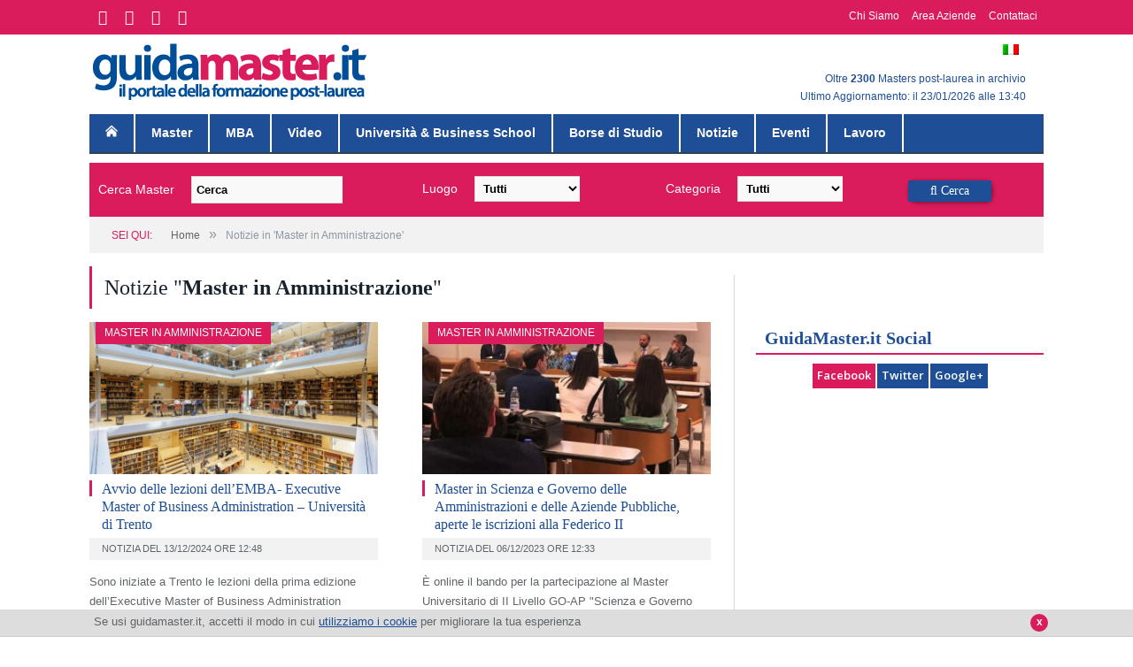

--- FILE ---
content_type: text/html; charset=UTF-8
request_url: https://www.guidamaster.it/categoria-notizia/master-in-amministrazione/
body_size: 12207
content:
<!DOCTYPE html>
<!--[if IE 8]> <html class="ie ie8" lang="it-IT"> <![endif]-->
<!--[if IE 9]> <html class="ie ie9" lang="it-IT"> <![endif]-->
<!--[if gt IE 9]><!--> <html lang="it-IT"> <!--<![endif]-->
<head>
<meta charset="UTF-8" />
<title>Notizie in "Master in Amministrazione"</title>
<link rel="stylesheet" href='//www.guidamaster.it/wp-content/cache/wpfc-minified/1bc0cbb708ae878d004ba4c13bfdcb16/1622469900index.css' type="text/css" media="all" />
<meta name="google-site-verification" content="4jBd52BY2PrWFyqdezCORIRsU7JmpC8qbTA7TgQF-OM" />
<meta name="viewport" content="width=device-width, initial-scale=1" />
<link rel="pingback" href="https://www.guidamaster.it/xmlrpc.php" />
<link rel="shortcut icon" href="https://www.guidamaster.it/wp-content/uploads/2014/07/guidamaster_favicon.ico" />	
<link rel="apple-touch-icon-precomposed" href="https://www.guidamaster.it/wp-content/uploads/2015/08/icona_mobile_guidamaster.png" />
<link rel="alternate" type="application/rss+xml" title="GuidaMaster.it &raquo; Feed" href="https://www.guidamaster.it/feed/" />
<link rel="alternate" type="application/rss+xml" title="GuidaMaster.it &raquo; Feed dei commenti" href="https://www.guidamaster.it/comments/feed/" />
<link rel='stylesheet' id='guidamaster-base-style-css'  href='//www.guidamaster.it/wp-content/cache/wpfc-minified/1024d481328b347910ade41fb24a8150/1622469900index.css' type='text/css' media='all' />
<link rel='stylesheet' id='smartmag-fonts-css'  href='https://fonts.googleapis.com/css?family=Open+Sans:400,600,700|Roboto+Slab' type='text/css' media='all' />
<link rel='stylesheet' id='smartmag-core-css'  href='//www.guidamaster.it/wp-content/cache/wpfc-minified/4a8bf9fb82f6b17c409c864a3ae82684/1622469900index.css' type='text/css' media='all' />
<link rel='stylesheet' id='smartmag-responsive-css'  href='//www.guidamaster.it/wp-content/cache/wpfc-minified/61106dba6e70a51d248dfb4b7d303d3a/1622469900index.css' type='text/css' media='all' />
<link rel='stylesheet' id='font-awesome-css'  href='//www.guidamaster.it/wp-content/cache/wpfc-minified/6e9813d5871367435b2bb2c89fc92bc7/1622469900index.css' type='text/css' media='all' />
<script src='//www.guidamaster.it/wp-content/cache/wpfc-minified/455a517d5e43e617cbcf408f1f5d9680/1622469901index.js' type="text/javascript"></script>
<!-- <script type='text/javascript' src='https://www.guidamaster.it/wp-includes/js/jquery/jquery.js?ver=1.11.0'></script> -->
<!-- <script type='text/javascript' src='https://www.guidamaster.it/wp-includes/js/jquery/jquery-migrate.min.js?ver=1.2.1'></script> -->
<!-- <script type='text/javascript' src='https://www.guidamaster.it/wp-includes/js/jquery/ui/jquery.ui.core.min.js?ver=1.10.4'></script> -->
<!-- <script type='text/javascript' src='https://www.guidamaster.it/wp-includes/js/jquery/ui/jquery.ui.widget.min.js?ver=1.10.4'></script> -->
<!-- <script type='text/javascript' src='https://www.guidamaster.it/wp-includes/js/jquery/ui/jquery.ui.tabs.min.js?ver=1.10.4'></script> -->
<!-- <script type='text/javascript' src='https://www.guidamaster.it/wp-content/themes/guidamaster/resources/js/guidamaster.js?ver=3.9.1'></script> -->
<script type='text/javascript' src='//maps.googleapis.com/maps/api/js?key=AIzaSyDswUTvTYieiCdXeAAPw64UaSHzrXiS7nA&#038;ver=3.9.1'></script>
<script src='//www.guidamaster.it/wp-content/cache/wpfc-minified/17aede0ef57bb00973313617213f9032/1622469900index.js' type="text/javascript"></script>
<!-- <script type='text/javascript' src='https://www.guidamaster.it/wp-content/themes/guidamaster/resources/js/bts-cookie-disclaimer.js?ver=3.9.1'></script> -->
<link rel="EditURI" type="application/rsd+xml" title="RSD" href="https://www.guidamaster.it/xmlrpc.php?rsd" />
<link rel="wlwmanifest" type="application/wlwmanifest+xml" href="https://www.guidamaster.it/wp-includes/wlwmanifest.xml" /> 
<meta name="generator" content="WordPress 3.9.1" />
<meta name="generator" content="WPML ver:3.1.7.2 stt:27,1;0" />
<!--[if lt IE 9]>
<script src="https://www.guidamaster.it/wp-content/themes/guidamaster-base/js/html5.js" type="text/javascript"></script>
<![endif]-->
</head>
<body class="archive tax-categoria-notizia term-master-in-amministrazione term-568 right-sidebar full">
<div id="fb-root"></div>
<!-- Facebook -->
<script>
window.fbAsyncInit = function() { 
FB.init({ 
xfbml: true, 
version: 'v2.0' 
}); 
};
(function(d, s, id) {
var js, fjs = d.getElementsByTagName(s)[0];
if (d.getElementById(id)) return;
js = d.createElement(s); js.id = id;
js.src = "//connect.facebook.net/it_IT/sdk.js";
fjs.parentNode.insertBefore(js, fjs);
}(document, 'script', 'facebook-jssdk'));
</script>
<!-- Analytics -->
<script>
(function(i,s,o,g,r,a,m){i['GoogleAnalyticsObject']=r;i[r]=i[r]||function(){
(i[r].q=i[r].q||[]).push(arguments)},i[r].l=1*new Date();a=s.createElement(o),
m=s.getElementsByTagName(o)[0];a.async=1;a.src=g;m.parentNode.insertBefore(a,m)
})(window,document,'script','//www.google-analytics.com/analytics.js','ga');
ga('create', 'UA-330003-2', 'auto');
ga('send', 'pageview');
</script>
<!-- Google ADS -->
<script type='text/javascript'>
var googletag = googletag || {};
googletag.cmd = googletag.cmd || [];
(function() {
var gads = document.createElement('script');
gads.async = true;
gads.type = 'text/javascript';
var useSSL = 'https:' == document.location.protocol;
gads.src = (useSSL ? 'https:' : 'http:') + '//www.googletagservices.com/tag/js/gpt.js';
var node = document.getElementsByTagName('script')[0];
node.parentNode.insertBefore(gads, node);
})();
googletag.cmd.push(function() {
var mapping = googletag.sizeMapping().
addSize([100, 100], [88, 31]). 
addSize([320, 400], [[320, 50], [300, 50]]). 
addSize([320, 700], [300, 250]).
addSize([750, 200], [728, 90]). 
addSize([1050, 200], [[970, 90], [728,90]]).build();
googletag.defineSlot('/22904081/300_250_gm_1', [300, 250], 'div-gpt-ad-1393423056487-0').addService(googletag.pubads());
googletag.defineSlot('/22904081/300_250_gm_2', [300, 250], 'div-gpt-ad-1393423777776-0').addService(googletag.pubads());
googletag.defineSlot('/22904081/gm_300_250_1_mp', [300, 250], 'div-gpt-ad-1442844272498-0').addService(googletag.pubads());
googletag.defineSlot('/22904081/gm_300_250_2_mp', [300, 250], 'div-gpt-ad-1442844562118-0').addService(googletag.pubads());
googletag.defineSlot('/22904081/gm_300x250_3', [300, 250], 'div-gpt-ad-1477664867683-0').addService(googletag.pubads());
googletag.defineSlot('/22904081/240x400_m_r_gm', [240, 400], 'div-gpt-ad-1405684881837-0').addService(googletag.pubads());
window.leaderboardSlot    = googletag.defineSlot('/22904081/GM-728x90-hp', [728, 90], 'div-gpt-ad-1409591216758-0').defineSizeMapping(mapping).addService(googletag.pubads());
window.MBAleaderboardSlot = googletag.defineSlot('/22904081/leaderboard_topmba_hp', [970, 90], 'div-gpt-ad-1412933309645-0').defineSizeMapping(mapping).addService(googletag.pubads());
googletag.pubads().collapseEmptyDivs();
googletag.pubads().enableSingleRequest();
googletag.enableServices();
});
var leaderbordResizeTimer;
var leaderboardActive = "default";
function leaderboardResizer() {
if( "mba" == leaderboardActive )
googletag.pubads().refresh([window.MBAleaderboardSlot]);
else
googletag.pubads().refresh([window.leaderboardSlot]);
}
window.addEventListener("resize", function(){ 
clearTimeout(leaderbordResizeTimer);
leaderbordResizeTimer = setTimeout(leaderboardResizer, 250);
});
</script>
<div class="main-wrap">
<div id="header-bar">
<div class="wrap cf">
<div id="header-bar-social">
<ul class="cf">
<li><a href="https://www.facebook.com/guidamaster" target="_blank"><i class="fa fa-facebook"></i></a></li>
<li><a href="https://twitter.com/guidamaster" target="_blank"><i class="fa fa-twitter"></i></a></li>
<li><a href="https://www.instagram.com/guidamaster.it" target="_blank"><i class="fa fa-instagram"></i></a></li>
<li><a href="https://www.linkedin.com/company/guidamaster" target="_blank"><i class="fa fa-linkedin"></i></a></li>
</ul>
</div>
<div id="header-bar-menu">
<nav class="cf">
<div class="menu-header-bar-container"><ul id="menu-header-bar" class="menu"><li id="menu-item-16731" class="menu-item menu-item-type-post_type menu-item-object-page menu-item-16731"><a href="https://www.guidamaster.it/chi-siamo/">Chi Siamo</a></li>
<li id="menu-item-19877" class="menu-item menu-item-type-custom menu-item-object-custom menu-item-19877"><a href="http://business.guidamaster.it/">Area Aziende</a></li>
<li id="menu-item-16729" class="menu-item menu-item-type-post_type menu-item-object-page menu-item-16729"><a href="https://www.guidamaster.it/contattaci/">Contattaci</a></li>
</ul></div>                </nav>
</div>
</div>
</div>
<div id="main-head" class="main-head">
<div class="wrap">
<header>
<div class="title">
<a href="https://www.guidamaster.it/" title="GuidaMaster.it" rel="home">
<img src="https://www.guidamaster.it/wp-content/uploads/2015/08/logo_guidamaster.it_.png" class="logo-image" alt="GuidaMaster.it"  />
</a>
</div>
<div class="right cf">
<div class="">
<div id="lang_sel_list" class="lang_sel_list_horizontal">
<ul>
<li class="icl-it">
<a href="https://www.guidamaster.it/categoria-notizia/master-in-amministrazione/" class="lang_sel_sel">
<img  class="iclflag" src="https://www.guidamaster.it/wp-content/plugins/sitepress-multilingual-cms/res/flags/it.png" alt="it"
title="Italiano"/>&nbsp;
</a>
</li>
</ul>
</div>
</div>
<p id='gm-header-info'>    
Oltre <strong>2300</strong> Masters post-laurea in archivio <br> 					    Ultimo Aggiornamento: il 23/01/2026 alle 13:40					</p>
</div>
</header>
<nav class="navigation cf" data-sticky-nav="0">
<div class="mobile"><a href="#" class="selected"><span class="text">Naviga</span><span class="current"></span> <i class="fa fa-bars"></i></a></div>
<div class="menu-principale-container"><ul id="menu-principale" class="menu"><li id="menu-item-9" class="menu-item menu-item-type-post_type menu-item-object-page menu-item-9"><a href="https://www.guidamaster.it/"><img src="https://www.guidamaster.it/wp-content/themes/guidamaster/resources/images/home-icon.png" /></a></li>
<li id="menu-item-11" class="post-type-archive-master menu-item menu-item-type-post_type_archive menu-item-object-master menu-item-11"><a href="https://www.guidamaster.it/master/">Master</a></li>
<li id="menu-item-14418" class="post-type-archive-mba menu-item menu-item-type-post_type_archive menu-item-object-mba menu-item-14418"><a href="https://www.guidamaster.it/mba-master-business-administration/">MBA</a></li>
<li id="menu-item-18928" class="menu-item menu-item-type-custom menu-item-object-custom menu-item-18928"><a href="http://www.guidamaster.it/video-master/">Video</a></li>
<li id="menu-item-13" class="post-type-archive-soggetto-erogatore menu-item menu-item-type-post_type_archive menu-item-object-soggetto-erogatore menu-item-13"><a href="https://www.guidamaster.it/universita-business-school/">Università &#038; Business School</a></li>
<li id="menu-item-12" class="post-type-archive-borsa-di-studio menu-item menu-item-type-post_type_archive menu-item-object-borsa-di-studio menu-item-12"><a href="https://www.guidamaster.it/borse-di-studio/">Borse di Studio</a></li>
<li id="menu-item-14" class="post-type-archive-notizia menu-item menu-item-type-post_type_archive menu-item-object-notizia menu-item-14"><a href="https://www.guidamaster.it/notizie-master/">Notizie</a></li>
<li id="menu-item-15" class="post-type-archive-evento menu-item menu-item-type-post_type_archive menu-item-object-evento menu-item-15"><a href="https://www.guidamaster.it/eventi/">Eventi</a></li>
<li id="menu-item-18931" class="menu-item menu-item-type-custom menu-item-object-custom menu-item-18931"><a href="http://www.guidamaster.it/offerte-lavoro/">Lavoro</a></li>
</ul></div>			</nav>
</div>
</div>
<div id='top-banner' class='centered-container'>
<div id='div-gpt-ad-1409591216758-0' class="centered-content">
<script type='text/javascript'>
leaderboardActive = "default";
googletag.cmd.push(function() { googletag.display('div-gpt-ad-1409591216758-0'); });
</script>
</div>
</div>
<div id="header-search-bar" class="wrap">
<div id="header-search-form">
<form action="https://www.guidamaster.it/" method="get" id="search-form">
<div class="row cf">
<div class="col-4 header-search-block">
<label for="s">Cerca Master</label>
<input type="text" name="s" class="query" value="" placeholder="Cerca" />
</div>
<div class="col-3 header-search-block">
<label for="city">Luogo</label>
<select name="city">
<option value="">Tutti</option>
<option value="237">Agrigento</option>
<option value="371">Airuno</option>
<option value="277">Alessandria</option>
<option value="1109">Alghero</option>
<option value="246">Altavilla Vicentina</option>
<option value="320">Ancarano</option>
<option value="232">Ancona</option>
<option value="462">Angers</option>
<option value="1141">Anguillara Sabazia</option>
<option value="305">Aosta</option>
<option value="293">Arezzo</option>
<option value="392">Argenta</option>
<option value="271">Ariano Irpino</option>
<option value="343">Ascoli</option>
<option value="262">Assago</option>
<option value="1263">Atene</option>
<option value="1114">Avellino</option>
<option value="389">Avenza</option>
<option value="398">Aversa</option>
<option value="451">Barcellona</option>
<option value="231">Bari</option>
<option value="300">Baronissi</option>
<option value="1110">Baveno</option>
<option value="1157">Belluno</option>
<option value="270">Benevento</option>
<option value="362">Bentivoglio</option>
<option value="311">Bergamo</option>
<option value="460">Berlino</option>
<option value="272">Biella</option>
<option value="455">Bissone</option>
<option value="243">Bologna</option>
<option value="331">Bolzano</option>
<option value="407">Borgoricco</option>
<option value="1086">Boston</option>
<option value="417">Bracciano</option>
<option value="269">Brescia</option>
<option value="421">Bressanone</option>
<option value="356">Brindisi</option>
<option value="447">Bruxelles</option>
<option value="453">Buenos Aires</option>
<option value="445">Bulle</option>
<option value="308">Cagliari</option>
<option value="402">Calenzano</option>
<option value="391">Caltagirone</option>
<option value="352">Caltanissetta</option>
<option value="1082">Cambridge</option>
<option value="325">Camerino</option>
<option value="344">Campobasso</option>
<option value="383">Candiolo</option>
<option value="1205">Carate Brianza</option>
<option value="414">Carpi</option>
<option value="361">Casalecchio di Reno</option>
<option value="1031">Casamassima</option>
<option value="355">Caserta</option>
<option value="309">Cassino</option>
<option value="326">Castelfranco Veneto</option>
<option value="283">Castellanza</option>
<option value="298">Castelnuovo Berardenga</option>
<option value="255">Catania</option>
<option value="313">Catanzaro</option>
<option value="288">Cernobbio</option>
<option value="253">Cesena</option>
<option value="561">Chiavari</option>
<option value="454">Chicago</option>
<option value="327">Chieti</option>
<option value="422">Civitanova Marche</option>
<option value="334">Collescipoli</option>
<option value="385">Cologno Monzese</option>
<option value="264">Como</option>
<option value="1259">Cona</option>
<option value="406">Conegliano</option>
<option value="375">Coppito</option>
<option value="304">Cosenza</option>
<option value="448">Cranfield</option>
<option value="443">Crans-Montana</option>
<option value="265">Cremona</option>
<option value="1089">Dubai</option>
<option value="580">Edolo</option>
<option value="302">Ercolano</option>
<option value="404">Este</option>
<option value="268">Fabriano</option>
<option value="317">Fano</option>
<option value="249">Feltre</option>
<option value="321">Ferrara</option>
<option value="228">Firenze</option>
<option value="299">Fisciano</option>
<option value="312">Foggia</option>
<option value="412">Foligno</option>
<option value="350">Fondi</option>
<option value="251">Forlì</option>
<option value="446">Frederiksberg</option>
<option value="408">Frosinone</option>
<option value="1267">Gaeta</option>
<option value="238">Genova</option>
<option value="307">Giffoni Valle Piana</option>
<option value="444">Glion sur Montreux</option>
<option value="333">Gorizia</option>
<option value="415">Gragnano</option>
<option value="418">Gragnano Capannori</option>
<option value="382">Gravina di Catania</option>
<option value="291">Grosseto</option>
<option value="349">Grottaminarda</option>
<option value="405">Grugliasco</option>
<option value="476">Hong Kong</option>
<option value="1127">Ispica</option>
<option value="324">Ivrea</option>
<option value="366">Jesi</option>
<option value="286">L'Aquila</option>
<option value="364">La Spezia</option>
<option value="336">Lamezia Terme</option>
<option value="413">Lanciano</option>
<option value="267">Latina</option>
<option value="240">Lecce</option>
<option value="260">Lecco</option>
<option value="296">Legnaro</option>
<option value="384">Lerici</option>
<option value="459">Leuven</option>
<option value="234">Livorno</option>
<option value="1134">Locarno</option>
<option value="440">Londra</option>
<option value="1120">Lonigo</option>
<option value="1152">Loreto</option>
<option value="248">Lucca</option>
<option value="1099">Lucerna</option>
<option value="449">Lugano</option>
<option value="467">Lussemburgo</option>
<option value="323">Macerata</option>
<option value="1069">Madrid</option>
<option value="456">Manno</option>
<option value="266">Mantova</option>
<option value="442">Marbella</option>
<option value="419">Marcianise</option>
<option value="332">Marghera</option>
<option value="403">Marsala</option>
<option value="347">Matelica</option>
<option value="365">Matera</option>
<option value="457">Mendrisio</option>
<option value="235">Messina</option>
<option value="393">Mestre</option>
<option value="224">Milano</option>
<option value="273">Modena</option>
<option value="396">Modica Alta</option>
<option value="335">Modugno</option>
<option value="1038">Monaco di Baviera</option>
<option value="233">Moncalieri</option>
<option value="330">Mondovì</option>
<option value="1153">Monfalcone</option>
<option value="351">Monserrato</option>
<option value="348">Monte San Quirico</option>
<option value="564">Montegiardino</option>
<option value="367">Monteluco di Roio</option>
<option value="360">Monteroni di Lecce</option>
<option value="450">Montevideo</option>
<option value="303">Monza</option>
<option value="342">Mosciano S. Angelo</option>
<option value="1138">Mumbai</option>
<option value="229">Napoli</option>
<option value="377">Narni</option>
<option value="463">Neuchatel</option>
<option value="1011">Neuchatel</option>
<option value="1087">New York</option>
<option value="390">Noto</option>
<option value="274">Novara</option>
<option value="241">Nuoro</option>
<option value="423">Olbia</option>
<option value="1168">Online</option>
<option value="1154">Orbassano</option>
<option value="250">Ozzano dell'Emilia</option>
<option value="256">Paderno del Grappa</option>
<option value="292">Padova</option>
<option value="236">Palermo</option>
<option value="1070">Parigi</option>
<option value="242">Parma</option>
<option value="239">Pavia</option>
<option value="341">Penne</option>
<option value="314">Perugia</option>
<option value="381">Pesaro</option>
<option value="306">Pescara</option>
<option value="261">Piacenza</option>
<option value="284">Pinerolo</option>
<option value="226">Pisa</option>
<option value="576">Pistoia</option>
<option value="259">Poggibonsi</option>
<option value="373">Poggio Ridente - Boccadifalco</option>
<option value="1066">Pomezia</option>
<option value="388">Pontedera</option>
<option value="369">Pordenone</option>
<option value="301">Portici</option>
<option value="285">Portogruaro</option>
<option value="319">Potenza</option>
<option value="379">Povo</option>
<option value="1102">Pozzilli</option>
<option value="397">Pozzuoli</option>
<option value="411">Prato</option>
<option value="1058">Preganziol</option>
<option value="410">Pula</option>
<option value="1081">Ranica</option>
<option value="247">Ravenna</option>
<option value="254">Reggio Calabria</option>
<option value="225">Reggio Emilia</option>
<option value="245">Rende</option>
<option value="329">Rieti</option>
<option value="252">Rimini</option>
<option value="376">Roio Poggio</option>
<option value="230">Roma</option>
<option value="401">Rosignano</option>
<option value="290">Rovereto</option>
<option value="394">Rovigo</option>
<option value="370">Rozzano</option>
<option value="244">Salerno</option>
<option value="337">Sampeyre</option>
<option value="346">San Benedetto del Tronto</option>
<option value="282">San Donato Milanese</option>
<option value="1085">San Francisco</option>
<option value="322">San Gimignano</option>
<option value="295">San Giovanni Valdarno</option>
<option value="399">San Leucio</option>
<option value="1123">San Marino</option>
<option value="378">San Prisco</option>
<option value="386">Sant'Agata</option>
<option value="400">Santa Maria Capua Vetere</option>
<option value="395">Saronno</option>
<option value="316">Sassari</option>
<option value="358">Savona</option>
<option value="1126">Scandicci</option>
<option value="275">Seregno</option>
<option value="315">Sesto Fiorentino</option>
<option value="363">Sesto San Giovanni</option>
<option value="1090">Shanghai</option>
<option value="227">Siena</option>
<option value="452">Singapore</option>
<option value="354">Siracusa</option>
<option value="409">Solarino</option>
<option value="579">Sora</option>
<option value="357">Sovigliana di Vinci</option>
<option value="372">Specchia</option>
<option value="263">Stresa</option>
<option value="441">Sydney</option>
<option value="339">Taranto</option>
<option value="458">Temuco</option>
<option value="318">Teramo</option>
<option value="380">Terni</option>
<option value="578">Terracina</option>
<option value="368">Tolmezzo</option>
<option value="294">Torino</option>
<option value="1170">Torrette di Ancona</option>
<option value="1032">Trani</option>
<option value="359">Trapani</option>
<option value="287">Trento</option>
<option value="258">Treviso</option>
<option value="289">Trieste</option>
<option value="353">Troina</option>
<option value="297">Udine</option>
<option value="257">Urbino</option>
<option value="345">Vallo della Lucania</option>
<option value="328">Valmontone</option>
<option value="281">Varese</option>
<option value="1072">Varsavia</option>
<option value="374">Venaria Reale</option>
<option value="280">Venezia</option>
<option value="276">Vercelli</option>
<option value="310">Veroli</option>
<option value="279">Verona</option>
<option value="416">Viareggio</option>
<option value="340">Vicenza</option>
<option value="461">Vienna</option>
<option value="278">Vietri sul Mare</option>
<option value="420">Vimodrone</option>
<option value="338">Viterbo</option>
<option value="387">Volterra</option>
<option value="1202">Zurigo</option>
</select>
</div>
<div class="col-3 header-search-block">
<label for="cat-master">Categoria</label>
<select name="cat-master[]">
<option value="" selected>Tutti</option>
<option value="37">Accounting</option>
<option value="13">Agroalimentare</option>
<option value="3">Ambiente e Territorio</option>
<option value="43">Amministrazione</option>
<option value="70">Archeologia</option>
<option value="14">Architettura</option>
<option value="4">Arte e Spettacolo</option>
<option value="38">Assicurazione</option>
<option value="39">Auditing</option>
<option value="40">Banca</option>
<option value="15">Beni Culturali</option>
<option value="59">Biologia</option>
<option value="60">Chimica</option>
<option value="49">Chirurgia</option>
<option value="18">Cinema</option>
<option value="5">Comunicazione</option>
<option value="32">Criminologia</option>
<option value="61">Design</option>
<option value="6">Diritto</option>
<option value="33">Diritto d'Impresa</option>
<option value="34">Diritto Pubblico</option>
<option value="7">Economia</option>
<option value="23">Editoria</option>
<option value="76">Enogastronomia</option>
<option value="50">Farmacia</option>
<option value="71">Filosofia</option>
<option value="41">Finanza</option>
<option value="62">Fisica</option>
<option value="51">Fisioterapia</option>
<option value="44">Formazione Aziendale</option>
<option value="63">Geologia</option>
<option value="45">Gestione d'Impresa</option>
<option value="24">Giornalismo</option>
<option value="25">Grafica</option>
<option value="77">Hotel Management</option>
<option value="52">Infermieristica</option>
<option value="65">Informatica</option>
<option value="64">Ingegneria</option>
<option value="66">Internet</option>
<option value="72">Letteratura</option>
<option value="46">Logistica</option>
<option value="8">Management</option>
<option value="53">Management Sanitario</option>
<option value="26">Marketing</option>
<option value="67">Matematica/Statistica</option>
<option value="27">Media</option>
<option value="9">Medicina</option>
<option value="54">Medicina Specialistica</option>
<option value="20">Moda</option>
<option value="28">Multimedia</option>
<option value="21">Musica</option>
<option value="55">Nutrizione</option>
<option value="56">Odontoiatria</option>
<option value="19">Organizzazione di Eventi</option>
<option value="57">Psicologia</option>
<option value="47">Pubblica Amministrazione</option>
<option value="29">Pubbliche Relazioni</option>
<option value="68">Qualità e Sicurezza</option>
<option value="48">Risorse Umane</option>
<option value="1147">Ristorazione</option>
<option value="10">Scienze e Tecnologia</option>
<option value="42">Scienze Economiche</option>
<option value="35">Scienze Politiche</option>
<option value="78">Scienze Turistiche</option>
<option value="11">Scienze Umanistiche</option>
<option value="74">Scuola e Istruzione</option>
<option value="75">Società e Integrazione</option>
<option value="16">Sostenibilità</option>
<option value="79">Sport</option>
<option value="80">Storia</option>
<option value="22">Teatro</option>
<option value="69">Telecomunicazioni</option>
<option value="73">Traduzione e Interpretariato</option>
<option value="36">Tributario</option>
<option value="547">Turismo</option>
<option value="12">Turismo e Sport</option>
<option value="17">Urbanistica e Pianificazione</option>
<option value="58">Veterinaria</option>
<option value="31">Web Design</option>
<option value="30">Web Marketing</option>
</select>
</div>
<div class="col-2 header-search-block last">
<button class="search-button" type="submit"><i class="fa fa-search"> Cerca</i></button>
</div>
</div>
</form>
</div>
</div>
<div id="breadcrumbs" class="wrap">
<div class="breadcrumbs" itemscope itemtype="https://schema.org/BreadcrumbList"><span class="location">Sei Qui:</span><span itemprop="itemListElement" itemscope itemtype="https://schema.org/ListItem"><a itemprop="item" href="https://www.guidamaster.it//"><span itemprop="name">Home</span></a><meta itemprop="position" content="1" /></span><span class="delim">&raquo;</span><span class="current">Notizie in 'Master in Amministrazione'</span></div></div>
<div class="main wrap cf">
<div class="row">
<div class="col-8 main-content">
<h1 class="main-heading">Notizie "<strong>Master in Amministrazione</strong>"</h1>
<div class="row listing">
<div class="column half">
<article class="post-29041 notizia type-notizia status-publish has-post-thumbnail highlights" itemscope itemtype="http://schema.org/Article">
<span class="cat-title cat-568">
<a href="https://www.guidamaster.it/categoria-notizia/master-in-amministrazione/">Master in Amministrazione</a>
</span>	
<a href="https://www.guidamaster.it/notizie-master/avvio-delle-lezioni-dellemba-executive-master-of-business-administration-universita-di-trento/" title="Avvio delle lezioni dell’EMBA- Executive Master of Business Administration &#8211; Università di Trento" class="image-link">
<img width="351" height="185" src="https://www.guidamaster.it/wp-content/uploads/2024/12/Unitrento-351x185.jpeg" class="image wp-post-image" alt="" title="Avvio delle lezioni dell’EMBA- Executive Master of Business Administration &#8211; Università di Trento" itemprop="image" />				
</a>
<h2 itemprop="name headline" ><a href="https://www.guidamaster.it/notizie-master/avvio-delle-lezioni-dellemba-executive-master-of-business-administration-universita-di-trento/" title="Avvio delle lezioni dell’EMBA- Executive Master of Business Administration &#8211; Università di Trento" itemprop="url">Avvio delle lezioni dell’EMBA- Executive Master of Business Administration &#8211; Università di Trento</a></h2>
<div class="meta">
<time>Notizia del  13/12/2024 ore 12:48</time>
<meta itemprop="datePublished" content="2024-12-13T12:48:27+00:00">
</div>
<div class="excerpt"><p>Sono iniziate a Trento le lezioni della prima edizione dell’Executive Master of Business Administration (EMBA), il percorso interateneo e interdipartimentale di alta formazione nato dalla collaborazione tra l'Università di Trento, l'Università degli Studi di Udine, Confindustria Trento e Confindustria Udine.</p></div>
</article>
</div>
<div class="column half">
<article class="post-27533 notizia type-notizia status-publish has-post-thumbnail highlights" itemscope itemtype="http://schema.org/Article">
<span class="cat-title cat-568">
<a href="https://www.guidamaster.it/categoria-notizia/master-in-amministrazione/">Master in Amministrazione</a>
</span>	
<a href="https://www.guidamaster.it/notizie-master/master-in-scienza-e-governo-delle-amministrazioni-e-delle-aziende-pubbliche-aperte-le-iscrizioni-alla-federico-ii/" title="Master in Scienza e Governo delle Amministrazioni e delle Aziende Pubbliche, aperte le iscrizioni alla Federico II" class="image-link">
<img width="351" height="185" src="https://www.guidamaster.it/wp-content/uploads/2023/12/Scienza-e-Governo-delle-Amministrazioni-2-351x185.jpeg" class="image wp-post-image" alt="" title="Master in Scienza e Governo delle Amministrazioni e delle Aziende Pubbliche, aperte le iscrizioni alla Federico II" itemprop="image" />				
</a>
<h2 itemprop="name headline" ><a href="https://www.guidamaster.it/notizie-master/master-in-scienza-e-governo-delle-amministrazioni-e-delle-aziende-pubbliche-aperte-le-iscrizioni-alla-federico-ii/" title="Master in Scienza e Governo delle Amministrazioni e delle Aziende Pubbliche, aperte le iscrizioni alla Federico II" itemprop="url">Master in Scienza e Governo delle Amministrazioni e delle Aziende Pubbliche, aperte le iscrizioni alla Federico II</a></h2>
<div class="meta">
<time>Notizia del  06/12/2023 ore 12:33</time>
<meta itemprop="datePublished" content="2023-12-06T12:33:58+00:00">
</div>
<div class="excerpt"><p>È online il bando per la partecipazione al Master Universitario di II Livello GO-AP "Scienza e Governo delle Amministrazioni e delle Aziende Pubbliche" promosso dal DiSP - Dipartimento di Scienze Politiche.</p></div>
</article>
</div>
<div class="column half">
<article class="post-27531 notizia type-notizia status-publish has-post-thumbnail highlights" itemscope itemtype="http://schema.org/Article">
<span class="cat-title cat-568">
<a href="https://www.guidamaster.it/categoria-notizia/master-in-amministrazione/">Master in Amministrazione</a>
</span>	
<a href="https://www.guidamaster.it/notizie-master/scienza-e-governo-delle-amministrazioni-e-delle-aziende-pubbliche-aperte-le-iscrizioni-al-master-della-federico-ii/" title="Scienza e Governo delle Amministrazioni e delle Aziende Pubbliche, aperte le iscrizioni al Master della Federico II" class="image-link">
<img width="351" height="185" src="https://www.guidamaster.it/wp-content/uploads/2023/12/Scienza-e-Governo-delle-amministrazioni-e-delle-aziende-pubbliche-351x185.jpeg" class="image wp-post-image" alt="" title="Scienza e Governo delle Amministrazioni e delle Aziende Pubbliche, aperte le iscrizioni al Master della Federico II" itemprop="image" />				
</a>
<h2 itemprop="name headline" ><a href="https://www.guidamaster.it/notizie-master/scienza-e-governo-delle-amministrazioni-e-delle-aziende-pubbliche-aperte-le-iscrizioni-al-master-della-federico-ii/" title="Scienza e Governo delle Amministrazioni e delle Aziende Pubbliche, aperte le iscrizioni al Master della Federico II" itemprop="url">Scienza e Governo delle Amministrazioni e delle Aziende Pubbliche, aperte le iscrizioni al Master della Federico II</a></h2>
<div class="meta">
<time>Notizia del  06/12/2023 ore 12:29</time>
<meta itemprop="datePublished" content="2023-12-06T12:29:56+00:00">
</div>
<div class="excerpt"><p>È online il bando per la partecipazione alla seconda edizione del Master Universitario di II Livello GO-AP "Scienza e Governo delle Amministrazioni e delle Aziende Pubbliche" promosso dal DiSP, Dipartimento di Scienze Politiche dell'Università Federico II di Napoli.</p></div>
</article>
</div>
<div class="column half">
<article class="post-27428 notizia type-notizia status-publish has-post-thumbnail highlights" itemscope itemtype="http://schema.org/Article">
<span class="cat-title cat-568">
<a href="https://www.guidamaster.it/categoria-notizia/master-in-amministrazione/">Master in Amministrazione</a>
</span>	
<a href="https://www.guidamaster.it/notizie-master/prorogata-la-promozione-fino-al-16-novembre-per-il-master-in-amministrazione-del-personale-di-make-it-so/" title="Prorogata la promozione fino al 16 Novembre per il Master in Amministrazione del Personale di Make It So" class="image-link">
<img width="351" height="185" src="https://www.guidamaster.it/wp-content/uploads/2023/10/selezione-personale-351x185.png" class="image wp-post-image" alt="" title="Prorogata la promozione fino al 16 Novembre per il Master in Amministrazione del Personale di Make It So" itemprop="image" />				
</a>
<h2 itemprop="name headline" ><a href="https://www.guidamaster.it/notizie-master/prorogata-la-promozione-fino-al-16-novembre-per-il-master-in-amministrazione-del-personale-di-make-it-so/" title="Prorogata la promozione fino al 16 Novembre per il Master in Amministrazione del Personale di Make It So" itemprop="url">Prorogata la promozione fino al 16 Novembre per il Master in Amministrazione del Personale di Make It So</a></h2>
<div class="meta">
<time>Notizia del  31/10/2023 ore 11:41</time>
<meta itemprop="datePublished" content="2023-10-31T11:41:14+00:00">
</div>
<div class="excerpt"><p>Prorogata al 16 Novembre prossimo la promozioner per iscriversi alla prossima edizione del Master in Amministrazione del Personale di Make It So. La data di inizio è fissata per il 23 Marzo prossimo.</p></div>
</article>
</div>
<div class="column half">
<article class="post-27281 notizia type-notizia status-publish has-post-thumbnail highlights" itemscope itemtype="http://schema.org/Article">
<span class="cat-title cat-568">
<a href="https://www.guidamaster.it/categoria-notizia/master-in-amministrazione/">Master in Amministrazione</a>
</span>	
<a href="https://www.guidamaster.it/notizie-master/master-in-amministrazione-del-personale-promosso-da-make-it-so-aperte-le-iscrizioni-per-la-nuova-edizione/" title="Master in Amministrazione del Personale promosso da Make It So: aperte le iscrizioni per la nuova edizione" class="image-link">
<img width="351" height="185" src="https://www.guidamaster.it/wp-content/uploads/2023/09/master-amministrazione-personale-351x185.jpeg" class="image wp-post-image" alt="" title="Master in Amministrazione del Personale promosso da Make It So: aperte le iscrizioni per la nuova edizione" itemprop="image" />				
</a>
<h2 itemprop="name headline" ><a href="https://www.guidamaster.it/notizie-master/master-in-amministrazione-del-personale-promosso-da-make-it-so-aperte-le-iscrizioni-per-la-nuova-edizione/" title="Master in Amministrazione del Personale promosso da Make It So: aperte le iscrizioni per la nuova edizione" itemprop="url">Master in Amministrazione del Personale promosso da Make It So: aperte le iscrizioni per la nuova edizione</a></h2>
<div class="meta">
<time>Notizia del  15/09/2023 ore 13:25</time>
<meta itemprop="datePublished" content="2023-09-15T13:25:31+00:00">
</div>
<div class="excerpt"><p>Sono aperte le iscrizioni per la XXIV Edizione del Master in Amministrazione del Personale promosso da Make It So. La data di inizio è fissata per il 24 Marzo prossimo.</p></div>
</article>
</div>
<div class="column half">
<article class="post-26842 notizia type-notizia status-publish has-post-thumbnail highlights" itemscope itemtype="http://schema.org/Article">
<span class="cat-title cat-568">
<a href="https://www.guidamaster.it/categoria-notizia/master-in-amministrazione/">Master in Amministrazione</a>
</span>	
<a href="https://www.guidamaster.it/notizie-master/ancora-aperte-le-iscrizioni-per-emba-ticinensis-master-in-business-administration-alluniversita-di-pavia/" title="Ancora aperte le iscrizioni per EMBA Ticinensis – Master in Business Administration all&#8217;Università di Pavia" class="image-link">
<img width="351" height="185" src="https://www.guidamaster.it/wp-content/uploads/2022/11/pavia-351x185.jpeg" class="image wp-post-image" alt="" title="Ancora aperte le iscrizioni per EMBA Ticinensis – Master in Business Administration all&#8217;Università di Pavia" itemprop="image" />				
</a>
<h2 itemprop="name headline" ><a href="https://www.guidamaster.it/notizie-master/ancora-aperte-le-iscrizioni-per-emba-ticinensis-master-in-business-administration-alluniversita-di-pavia/" title="Ancora aperte le iscrizioni per EMBA Ticinensis – Master in Business Administration all&#8217;Università di Pavia" itemprop="url">Ancora aperte le iscrizioni per EMBA Ticinensis – Master in Business Administration all&#8217;Università di Pavia</a></h2>
<div class="meta">
<time>Notizia del  29/11/2022 ore 13:23</time>
<meta itemprop="datePublished" content="2022-11-29T13:23:37+00:00">
</div>
<div class="excerpt"><p>Sono aperte fino al 20 Gennaio 2023 le iscrizioni per EMBA Ticinensis – Master in Business Administration promosso dall'Università di Pavia.
L’Executive MBA ha lo scopo di formare manager capaci di dominare la trasformazione digitale e guidare le organizzazioni verso il futuro.</p></div>
</article>
</div>
<div class="column half">
<article class="post-24714 notizia type-notizia status-publish has-post-thumbnail highlights" itemscope itemtype="http://schema.org/Article">
<span class="cat-title cat-568">
<a href="https://www.guidamaster.it/categoria-notizia/master-in-amministrazione/">Master in Amministrazione</a>
</span>	
<a href="https://www.guidamaster.it/notizie-master/master-universitario-in-amministrazione-e-gestione-della-fauna-selvatica-alluniversita-ca-foscari-di-venezia/" title="Master Universitario in Amministrazione e Gestione della Fauna selvatica all&#8217;Università Ca&#8217; Foscari di Venezia" class="image-link">
<img width="351" height="185" src="https://www.guidamaster.it/wp-content/uploads/2021/08/Schermata-2021-08-17-alle-09.46.01-351x185.png" class="image wp-post-image" alt="" title="Master Universitario in Amministrazione e Gestione della Fauna selvatica all&#8217;Università Ca&#8217; Foscari di Venezia" itemprop="image" />				
</a>
<h2 itemprop="name headline" ><a href="https://www.guidamaster.it/notizie-master/master-universitario-in-amministrazione-e-gestione-della-fauna-selvatica-alluniversita-ca-foscari-di-venezia/" title="Master Universitario in Amministrazione e Gestione della Fauna selvatica all&#8217;Università Ca&#8217; Foscari di Venezia" itemprop="url">Master Universitario in Amministrazione e Gestione della Fauna selvatica all&#8217;Università Ca&#8217; Foscari di Venezia</a></h2>
<div class="meta">
<time>Notizia del  17/08/2021 ore 09:46</time>
<meta itemprop="datePublished" content="2021-08-17T09:46:57+00:00">
</div>
<div class="excerpt"><p>Sono aperte le iscrizioni al Master Universitario in Amministrazione e Gestione della Fauna Selvatica (a.a.</p></div>
</article>
</div>
<div class="column half">
<article class="post-23000 notizia type-notizia status-publish has-post-thumbnail highlights" itemscope itemtype="http://schema.org/Article">
<span class="cat-title cat-568">
<a href="https://www.guidamaster.it/categoria-notizia/master-in-amministrazione/">Master in Amministrazione</a>
</span>	
<a href="https://www.guidamaster.it/notizie-master/pubblicato-il-bando-per-un-master-di-i-livello-in-revisione-aziendale-presso-unical/" title="Pubblicato il bando per un Master di I livello in ‘Revisione Aziendale’ presso Unical" class="image-link">
<img width="351" height="185" src="https://www.guidamaster.it/wp-content/uploads/2021/01/96409120-A5AC-4F92-A056-1B62C4032435-351x185.png" class="image wp-post-image" alt="96409120-A5AC-4F92-A056-1B62C4032435" title="Pubblicato il bando per un Master di I livello in ‘Revisione Aziendale’ presso Unical" itemprop="image" />				
</a>
<h2 itemprop="name headline" ><a href="https://www.guidamaster.it/notizie-master/pubblicato-il-bando-per-un-master-di-i-livello-in-revisione-aziendale-presso-unical/" title="Pubblicato il bando per un Master di I livello in ‘Revisione Aziendale’ presso Unical" itemprop="url">Pubblicato il bando per un Master di I livello in ‘Revisione Aziendale’ presso Unical</a></h2>
<div class="meta">
<time>Notizia del  11/01/2021 ore 10:56</time>
<meta itemprop="datePublished" content="2021-01-11T10:56:05+00:00">
</div>
<div class="excerpt"><p>È offerto dall’Università della Calabria il Master Universitario in “Revisione Aziendale” (Dipartimento di Scienze Aziendali e Giuridiche), è un percorso di formazione di primo livello della durata di 12 mesi, che si rivolge a laureati nelle aree economiche, giuridiche, sociali, a laureandi, a tirocinanti nelle professioni, che siano . . . </p></div>
</article>
</div>
<div class="column half">
<article class="post-22902 notizia type-notizia status-publish has-post-thumbnail highlights" itemscope itemtype="http://schema.org/Article">
<span class="cat-title cat-568">
<a href="https://www.guidamaster.it/categoria-notizia/master-in-amministrazione/">Master in Amministrazione</a>
</span>	
<a href="https://www.guidamaster.it/notizie-master/dba-di-sda-bocconi-entra-nel-network-internazionale-edamba/" title="DBA di SDA Bocconi entra nel network internazionale EDAMBA" class="image-link">
<img width="351" height="185" src="https://www.guidamaster.it/wp-content/uploads/2020/12/news_774_dba-351x185.jpg" class="image wp-post-image" alt="news_774_dba" title="DBA di SDA Bocconi entra nel network internazionale EDAMBA" itemprop="image" />				
</a>
<h2 itemprop="name headline" ><a href="https://www.guidamaster.it/notizie-master/dba-di-sda-bocconi-entra-nel-network-internazionale-edamba/" title="DBA di SDA Bocconi entra nel network internazionale EDAMBA" itemprop="url">DBA di SDA Bocconi entra nel network internazionale EDAMBA</a></h2>
<div class="meta">
<time>Notizia del  22/12/2020 ore 18:23</time>
<meta itemprop="datePublished" content="2020-12-22T18:23:41+00:00">
</div>
<div class="excerpt"><p>Due importanti traguardi raggiunti nel 2020 per il DBA - Doctorate in Business Administration di SDA Bocconi.</p></div>
</article>
</div>
<div class="column half">
<article class="post-21357 notizia type-notizia status-publish has-post-thumbnail highlights" itemscope itemtype="http://schema.org/Article">
<span class="cat-title cat-568">
<a href="https://www.guidamaster.it/categoria-notizia/master-in-amministrazione/">Master in Amministrazione</a>
</span>	
<a href="https://www.guidamaster.it/notizie-master/intensive-program-contabilita-e-bilancio-al-via-a-maggio-il-corso-di-24-ore-business-school/" title="Intensive Program Contabilità e Bilancio: al via a maggio il corso di 24 ORE Business School" class="image-link">
<img width="351" height="185" src="https://www.guidamaster.it/wp-content/uploads/2014/06/Sole24ORE-351x185.jpg" class="image wp-post-image" alt="Sole24ORE" title="Intensive Program Contabilità e Bilancio: al via a maggio il corso di 24 ORE Business School" itemprop="image" />				
</a>
<h2 itemprop="name headline" ><a href="https://www.guidamaster.it/notizie-master/intensive-program-contabilita-e-bilancio-al-via-a-maggio-il-corso-di-24-ore-business-school/" title="Intensive Program Contabilità e Bilancio: al via a maggio il corso di 24 ORE Business School" itemprop="url">Intensive Program Contabilità e Bilancio: al via a maggio il corso di 24 ORE Business School</a></h2>
<div class="meta">
<time>Notizia del  10/04/2019 ore 17:02</time>
<meta itemprop="datePublished" content="2019-04-10T17:02:47+00:00">
</div>
<div class="excerpt"><p>Il programma si articola in moduli strutturati, integrati da numerose esercitazioni individuali, di gruppo e casi pratici, con frequenti riferimenti all'operatività quotidiana.</p></div>
</article>
</div>
</div>
<div class="main-pagination">
<span class='page-numbers current'>1</span>
<a class='page-numbers' href='https://www.guidamaster.it/categoria-notizia/master-in-amministrazione/page/2/'>2</a>
<a class='page-numbers' href='https://www.guidamaster.it/categoria-notizia/master-in-amministrazione/page/3/'>3</a>
<a class="next page-numbers" href="https://www.guidamaster.it/categoria-notizia/master-in-amministrazione/page/2/">Successivo &raquo;</a>    </div>	
</div>
<aside class="col-4 sidebar">
<ul>
<li id="widget_gm_advertise-6" class="widget widget-gm-advertise">        
<div class="gm-adv-container centered-container">
<div class="gm-adv-content centered-content" >
<div id='div-gpt-ad-1393423056487-0' style='width:300px; height:250px;'>
<script type='text/javascript'>
googletag.cmd.push(function() { googletag.display('div-gpt-ad-1393423056487-0'); });
</script>
</div>            </div>
</div>
</li>
<li id="widget_gm_social-5" class="widget widget-gm-social"><h2 class="widgettitle">GuidaMaster.it Social</h2>
<div class="centered-container">
<div class="tabbed centered-content">
<ul class="gm-tabs-list cf">	
<li class="active"><a href="#" data-tab="1">Facebook</a></li>
<li class=""><a href="#" data-tab="2">Twitter</a></li>
<li class=""><a href="#" data-tab="3">Google+</a></li>
</ul>
<div class="tabs-data">
<div class="tab tab-posts active posts-list cf" data-tab="1">
<div class='centered-container'>
<div class="fb-like-box centered-content" 
data-href="https://www.facebook.com/guidamaster" 
data-colorscheme="light" 
data-show-faces="true" 
data-header="false" 
data-stream="false" 
data-show-border="false">
</div>
</div>
</div>
<div class="tab tab-posts posts-list cf" data-tab="2">
<div class="centered-container">
<a class="twitter-timeline centered-content" width='300' href="https://twitter.com/guidamaster" data-widget-id="429026309012877312">Tweets</a>
</div>
</div>
<div class="tab tab-posts posts-list cf" data-tab="3">
<div class="centered-container">
<div class="g-page" data-width="300" data-rel="publisher" data-href="https://plus.google.com/101423236001267447752/"></div>
</div>
</div>
</div> <!-- .tas-data --> 
</div> <!-- .tabbed -->
</div>
</li>
<li id="widget_gm_advertise-9" class="widget widget-gm-advertise">        
<div class="gm-adv-container centered-container">
<div class="gm-adv-content centered-content" >
<div
id='div-gpt-ad-1393423777776-0' class="centered-content" style='width:300px; height:250px;'><script type='text/javascript'>
googletag.cmd.push(function() { googletag.display('div-gpt-ad-1393423777776-0'); });
</script></div>            </div>
</div>
</li>
<li id="bpf_widget_latest-5" class="widget latest cf"><h2 class="widgettitle">Eventi da non perdere</h2>
<ul>            <li>
<a href="https://www.guidamaster.it/eventi/lumsa-master-school-open-day-per-presentare-lexecutive-programme-soft-skills-for-international-organizations/">LUMSA Master School: Open Day per presentare l’Executive Programme Soft Skills for International Organizations</a><br>
<span>il </span>
<span>26/01/2026 alle 17:00</span>
</li>
</ul><div class='archive'><a href='https://www.guidamaster.it/eventi/'>Tutti gli Eventi</a></div></li>
</ul>
</aside>
</div> <!-- .row -->
</div> <!-- .main -->

<footer class="main-footer">
<div class="wrap">
<ul class="widgets row cf" style="margin-bottom: 20px;">
<li class="widget col-4 widget_text"><h3 class="widgettitle">Chi Siamo</h3>			<div class="textwidget">GuidaMaster.it è il Portale Leader in Italia per la divulgazione di informazioni legate alla formazione post laurea.</div>
</li><li class="widget col-4 widget_nav_menu"><h3 class="widgettitle">Guidamaster.it</h3><div class="menu-footer-container"><ul id="menu-footer" class="menu"><li id="menu-item-21648" class="menu-item menu-item-type-post_type menu-item-object-page menu-item-21648"><a href="https://www.guidamaster.it/master-per-aree-tematiche/">Master per Aree Tematiche</a></li>
<li id="menu-item-21649" class="menu-item menu-item-type-post_type menu-item-object-page menu-item-21649"><a href="https://www.guidamaster.it/master-per-regioni-e-province/">Master per Regioni e Province</a></li>
<li id="menu-item-21651" class="menu-item menu-item-type-post_type menu-item-object-page menu-item-21651"><a href="https://www.guidamaster.it/video-master-per-aree-tematiche/">Video Master per Aree Tematiche</a></li>
<li id="menu-item-21650" class="menu-item menu-item-type-post_type menu-item-object-page menu-item-21650"><a href="https://www.guidamaster.it/newsletter/">Newsletter</a></li>
<li id="menu-item-21652" class="menu-item menu-item-type-post_type menu-item-object-page menu-item-21652"><a href="https://www.guidamaster.it/chi-siamo/">Chi Siamo</a></li>
<li id="menu-item-21653" class="menu-item menu-item-type-post_type menu-item-object-page menu-item-21653"><a href="https://www.guidamaster.it/perche-guidamaster-it/">Perchè Guidamaster.it</a></li>
<li id="menu-item-21654" class="menu-item menu-item-type-post_type menu-item-object-page menu-item-21654"><a href="https://www.guidamaster.it/area-aziende/">Area Aziende</a></li>
<li id="menu-item-21655" class="menu-item menu-item-type-post_type menu-item-object-page menu-item-21655"><a href="https://www.guidamaster.it/contattaci/">Contattaci</a></li>
<li id="menu-item-21657" class="menu-item menu-item-type-post_type menu-item-object-page menu-item-21657"><a href="https://www.guidamaster.it/cookie/">Cookie</a></li>
<li id="menu-item-21658" class="menu-item menu-item-type-post_type menu-item-object-page menu-item-21658"><a href="https://www.guidamaster.it/privacy/">Privacy</a></li>
</ul></div></li><li class="widget col-4 latest cf"><h3 class="widgettitle">Notizie dai Master</h3><ul>            <li>
<a href="https://www.guidamaster.it/notizie-master/politecnico-di-milano-al-via-la-2a-edizione-del-master-material-balance-design-digital-techniques-and-circular-innovations-in-architecture/">Politecnico di Milano: al via la 2ª edizione del Master “Material Balance Design. Digital Techniques and Circular Innovations in Architecture”</a><br>
<span>Notizia del </span>
<span>23/01/2026</span><br>
</li>
<li>
<a href="https://www.guidamaster.it/notizie-master/inaugura-il-primo-master-in-salute-comunitaria-a-rimini-incentrato-sullesperienza-dei-nodi-territoriali-di-salute/">Inaugura il primo Master in Salute Comunitaria a Rimini, incentrato sull’esperienza dei Nodi Territoriali di Salute</a><br>
<span>Notizia del </span>
<span>23/01/2026</span><br>
</li>
</ul><div class='archive'><a href='https://www.guidamaster.it/notizie-master/'>Tutte le Notizie</a></div></li>			</ul>
<!--
<div style="float: right">
<a target="_blank" href="http://www.postgraduateguide.uk/" style="color: white; font-size: 13px;">Master all'Estero</a>
</div>
-->
</div>
<div class="lower-foot">
<div class="wrap centered-container">
<div class="widgets centered-content">
© 2014 DOG ADV LTD - VAT: GB178644759 - Company Number: 8733435
</div>
</div>
</div>		
</footer>
</div> <!-- .main-wrap -->
<div id="bts-cookie-disclaimer">
<div class="wrap">
<p>Se usi guidamaster.it, accetti il modo in cui <a href="https://www.guidamaster.it/cookie/">utilizziamo i cookie</a> per migliorare la tua esperienza</p>
<i>x</i>
</div>
</div>
<script type='text/javascript' src='https://www.guidamaster.it/wp-content/themes/guidamaster-base/js/bunyad-theme.js?ver=3.9.1'></script>
<script type='text/javascript' src='https://www.guidamaster.it/wp-content/themes/guidamaster-base/js/jquery.flexslider-min.js?ver=3.9.1'></script>
<script type='text/javascript'>
/* <![CDATA[ */
var icl_vars = {"current_language":"it","icl_home":"https:\/\/www.guidamaster.it\/"};
/* ]]> */
</script>
<script type='text/javascript' src='https://www.guidamaster.it/wp-content/plugins/sitepress-multilingual-cms/res/js/sitepress.js?ver=3.9.1'></script>
<!-- Google Plus -->
<script type="text/javascript">
window.___gcfg = {lang: 'it'};
(function() {
var po = document.createElement('script'); po.type = 'text/javascript'; po.async = true;
po.src = 'https://apis.google.com/js/platform.js';
var s = document.getElementsByTagName('script')[0]; s.parentNode.insertBefore(po, s);
})();
</script>
<!-- Twitter -->
<script>
!function(d,s,id){
var js,fjs=d.getElementsByTagName(s)[0],p=/^http:/.test(d.location)?'http':'https';
if(!d.getElementById(id)){
js=d.createElement(s);
js.async = true;
js.id=id;js.src=p+'://platform.twitter.com/widgets.js';
fjs.parentNode.insertBefore(js,fjs);
}
}(document, 'script', 'twitter-wjs');
</script>
<!-- Linkedin -->
<script src="//platform.linkedin.com/in.js" type="text/javascript">
lang: it_IT</script>
</body>
</html><!-- WP Fastest Cache file was created in 0.31860995292664 seconds, on 23-01-26 18:47:58 -->

--- FILE ---
content_type: text/html; charset=utf-8
request_url: https://accounts.google.com/o/oauth2/postmessageRelay?parent=https%3A%2F%2Fwww.guidamaster.it&jsh=m%3B%2F_%2Fscs%2Fabc-static%2F_%2Fjs%2Fk%3Dgapi.lb.en.2kN9-TZiXrM.O%2Fd%3D1%2Frs%3DAHpOoo_B4hu0FeWRuWHfxnZ3V0WubwN7Qw%2Fm%3D__features__
body_size: 161
content:
<!DOCTYPE html><html><head><title></title><meta http-equiv="content-type" content="text/html; charset=utf-8"><meta http-equiv="X-UA-Compatible" content="IE=edge"><meta name="viewport" content="width=device-width, initial-scale=1, minimum-scale=1, maximum-scale=1, user-scalable=0"><script src='https://ssl.gstatic.com/accounts/o/2580342461-postmessagerelay.js' nonce="8TlFoFIgXMm718Vxo7_3ew"></script></head><body><script type="text/javascript" src="https://apis.google.com/js/rpc:shindig_random.js?onload=init" nonce="8TlFoFIgXMm718Vxo7_3ew"></script></body></html>

--- FILE ---
content_type: text/html; charset=utf-8
request_url: https://www.google.com/recaptcha/api2/aframe
body_size: 269
content:
<!DOCTYPE HTML><html><head><meta http-equiv="content-type" content="text/html; charset=UTF-8"></head><body><script nonce="qygDhx66gSpBWNQZeH7VQw">/** Anti-fraud and anti-abuse applications only. See google.com/recaptcha */ try{var clients={'sodar':'https://pagead2.googlesyndication.com/pagead/sodar?'};window.addEventListener("message",function(a){try{if(a.source===window.parent){var b=JSON.parse(a.data);var c=clients[b['id']];if(c){var d=document.createElement('img');d.src=c+b['params']+'&rc='+(localStorage.getItem("rc::a")?sessionStorage.getItem("rc::b"):"");window.document.body.appendChild(d);sessionStorage.setItem("rc::e",parseInt(sessionStorage.getItem("rc::e")||0)+1);localStorage.setItem("rc::h",'1769720084238');}}}catch(b){}});window.parent.postMessage("_grecaptcha_ready", "*");}catch(b){}</script></body></html>

--- FILE ---
content_type: text/css
request_url: https://www.guidamaster.it/wp-content/cache/wpfc-minified/4a8bf9fb82f6b17c409c864a3ae82684/1622469900index.css
body_size: 6716
content:
button,
a.a-button {
border-radius: 8px;
box-shadow: 1px 1px 5px rgba(0, 0, 0, 0.5);
}
a.a-button {
text-decoration: none !important;
}
button.big,
a.a-button-big {
padding: 6px 20px;
font-size: 16px;
font-weight: bold;
margin: 10px 5px 0 5px;
line-height: 1.3;
display: inline-block;
}
button.medium,
a.a-button-medium {
padding: 4px 10px;
font-size: 13px;
}
button.big a,
a.a-button-medium {
font-weight: bold;
}
button.medium a,
a.a-button-medium {
font-weight: 600;
}
.as-link {
cursor: pointer;
text-decoration: underline;
}
.main .sidebar .widgettitle, 
.tabbed .gm-tabs-list {
background-color: transparent;
border-bottom: 2px solid;
text-transform: none;
padding: 0 10px;
margin-bottom: 10px;
font-weight: bold;
font-size: 20px;
}
.main-head .title {
margin-left: 0px;
}
.navigation .menu > li {
border-right: 2px solid white;
text-transform: none;
font-weight: 600;
}
.navigation .menu > li.menu-item-home {
}
.navigation .menu li > a {
padding: 0 18px;
}
#header-bar-social {
float: left;
}
#header-bar-social ul li {
float: left;
padding: 7px 10px;
}
#header-bar-social ul li a {
color: white;
font-size: 17px;
}
#header-bar-menu {
float: right;
}
#header-bar-menu ul li {
float: left;
padding: 7px 7px;
}
#header-bar-menu ul li a {
color: white;
font-size: 12px;
}
.main-head header {
min-height: 125px;
line-height: 110px;
}
.social-sharing .sharing-button {
float: left;
margin-left: 5px;
}
.social-sharing .sharing-button.twitter {
width: 80px;
}
.listing article .subtitle {
font-size: 12px;
text-decoration: underline;
}
.listing .details {
font-size: 13px;
border-left: 1px dotted;
margin-left: -1px;
margin-bottom: 5px;
padding: 0 10px;
}
.listing .column.three-fourth {
border-right: 1px dotted;
margin-bottom: 5px;
}
.listing.soggetto-erogatore .column.three-fourth {
border: 0;
}
.listing .details .item {
display: block;
position: relative;
margin-left: 25px;
line-height: 17px;
padding: 5px 0;
}
.listing .details .item .icon-gm {
position: absolute;
left: -23px;
top: 5px;
color: #DA1C5C;
font-size: 15px;
}
.listing .details button,
.listing .details a.a-button {
margin-top: 10px;
margin-bottom: 10px;
display: inline-block;
}
.listing img {
max-width: 100%;
}
.highlights h2 {
font-size: 20px;
margin: 7px 0 2px 0;
}
.column.dotted {
border-bottom: 1px dotted;
margin-bottom: 5px;
}
.post-container .post-content {
margin-bottom: 0;
}
.post-content.details .logo {
float: left;
margin-right: 20px;
}
.post-content.details .logo img {
max-width: 200px;
}
.post-content .gm-tabs-menu {
margin: 0 0 10px 0;
list-style: none;
}
.post-content .gm-tabs-menu li {
float: left;
margin: 1px;
padding: 2px 7px;
outline: 0;
}
.post-content .gm-tabs-menu li a {
outline: 0;
font-size: 12px;
}
.post-content .gm-tabs-menu li a:hover{
text-decoration: none;
}
.post-container .post-section {
margin-top: 20px;
line-height: 1.857;
}
.post-container .post-section a { font-weight: bold;
}
.map-title h3,
.post-container .post-section h3,
.post-content .gm-tabs-div h3 {
margin-bottom: 8px;
border-bottom: 2px solid;
font-weight: bold;
font-family: inherit;
line-height: 1.5;
}
.post-content .list h4,
.post-container .post-section.list h4,
.post-content .row.listing h4 {
font-size: 15px;
text-decoration: underline;
margin-bottom: 5px;
}
.post-content .list .list-item,
.post-container .post-section.list .list-item {
border-bottom: 1px dotted;
margin-bottom: 10px;
line-height: 18px;
}
.post-content .list .list-item-details,
.post-container .post-section.list .list-item-details {
font-size: 13px;
margin-top: -3px;
margin-bottom: 5px;
}
.post-content .list .list-item-content,
.post-container .post-section.list .list-item-content {
font-size: 13px;
}
.post-content .list .list-item-all,
.post-container .post-section.list .list-item-all {
float: right;
}
.main {
margin: 15px auto 60px auto;
}
.listing article.notizia {
border-bottom: 1px dotted;
padding-bottom: 10px;
margin-bottom: 10px;
}
.listing .column.half article h2 {
font-size: 16px;
}
.widget.latest .archive,
.widget.relationship .archive {
float: right;
margin-top: 15px;
}
.post-header .when,
.post-header .where,
.post-header .what {
clear: both;
font-size: 13px;
}
.gm-map-canvas {
width: 100%;
height: 350px;
margin-bottom: 15px;
}
.gm-map-direction-modes {
margin-bottom: 15px;
}
.gm-map-direction-mode {
display: inline-block;
padding: 4px 12px;
background-color: #EEE;
border: 1px solid #CCC;
}
.gm-map-direction-mode.selected {
background-color: #CCC;
}
.gm-map-dir-actions {
margin: 10px 0;
}
.gm-map-dir-actions button {
line-height: 22px;
}
.gm-map-directions {
margin-bottom: 15px;
}
#gm-map-dir-hide {
display: none;
}
#gm-map-notfound {
display: none;
}
.post-content blockquote.success {
background-color: #86E986;
border-left-color: #47A047;
color: black;
font-size: 20px;
padding: 15px;
}
.post-content blockquote.error {
background-color: #B94B4F;
border-left-color: #D10D15;
color: black;
font-size: 20px;
padding: 15px;
}
#header-search-bar label {
padding: 0 15px;
}
#header-search-bar input, 
#header-search-bar select {
padding: 5px 5px;
font-size: 13px;
font-weight: bold;
float: none;
background: #F9F9F9;
height: auto;
line-height: inherit;
border-right: 0;
}
#header-search-bar h2 { 
font-size: 20px;
font-weight: bold;
padding-left: 10px;
}
#header-search-form {
padding: 15px;
}
.fa-search {
padding: 5px 25px;
}
.highlights .meta {
margin-top: 5px;
}
.main-head header {
line-height: 75px;
min-height: 90px;
}
.main-head .right {
line-height: 90px;
text-align: right;
}
.centered-container {
text-align: center;
}
.centered-container > .centered-content {
display: inline-block;
}
#gm-header-info {
margin: 40px 20px 0 0;
line-height: 20px;
font-size: 12px;
}
.main-heading, 
.page-title, 
.entry-title {
margin-bottom: 15px;
}
.main-heading strong {
margin-left: 0;
}
.main-featured {
margin-top: 10px;
}
.main .sidebar {
margin-top: 10px;
}
#top-banner {
margin: 10px 0;
}
.main .sidebar .widget.widget-gm-social {
margin-bottom: 20px;
}
.posts-grid {
padding: 0 25px;
}
.posts-grid img {
width: 100%;
max-width: 100%;
}
.main .sidebar a {
font-size: 14px;
}
.post-header .post-title {
font-size: 34px;
line-height: 36px;
margin-bottom: 5px;
font-weight: normal;
}
html, body {
font-family: Verdana,Arial,Tahoma !important;
}
h1, h2, h3, h4, h5, h6 {
font-family: Georgia, 'Times New Roman', Times, serif !important;
}
.post-content a {
text-decoration: underline;
}
.ui-tabs .ui-tabs-anchor {
text-decoration: none;
}
button > a {
text-decoration: none !important;
}
.main-featured .slider h3 {
float: initial;
font-weight: bold;
}
.main-featured .slider h3 a {
line-height: 1;
}
.main .sidebar.left::before {
border-left: 0;
}
.main .sidebar .widget-gm-mastersearch select,
.main .sidebar .widget-gm-mastersearch input[type='text'] {
width: 90%;
max-width: 300px;
}
.search-results .main .main-content {
border-left: 1px solid #D9D9D9;
}
#header-search-bar input,
#header-search-bar select {
width: 95%;
}
#header-search-bar .header-search-block.last {
margin-top: 15px;
} 
.main-featured {
padding: 0;
margin-bottom: 20px;
}
.highlights h2.no-image-cat {
padding-top: 35px;
margin-top: 0;
}
.main .sidebar .widget-gm-mastersearch {
padding: 10px 15px 20px 15px;
border-radius: 5px;
box-shadow: 1px 1px 5px rgba(0, 0, 0, 0.5);
margin-bottom: 20px;
}
.widget-gm-mastersearch h3 {
font-size: 17px;
margin-top: 10px;
}
.widget-gm-mastersearch h3.first {
margin-bottom: 20px;
font-size: 20px;
}
.widget-gm-mastersearch select,
.widget-gm-mastersearch input {
padding: 7px;
font-weight: bold;
}
.widget-gm-mastersearch li {
border-bottom: none;
padding: 0;
}
.widget-gm-mastersearch li input[type="checkbox"] {
margin-right: 5px;
}
.widget-gm-mastersearch ul.hide {
display: none;    
}
.widget-gm-mastersearch button {
width: 100%;
border-radius: 3px;
padding: 6px 0;
margin: 10px 0 0 0;
font-weight: normal;
}
.widget-gm-mastersearch .toggle-cats {
float: right;
margin: 10px 0;
font-size: 12px !important;
}
.main-heading {
font-size: 24px;
text-transform: none; 
}
.row.listing .column.three-fourth article > h2 {
padding-left: 0;
}
.row.listing .column.three-fourth article > h2:before {
display: none;
}
#main-head .wrap,
#header-search-bar {
padding: 0 10px;
}
.post-comments {
margin-top: 10px;
}
header .featured img {
width: 100%;
height: auto;
}
.main-footer .widget li { 
border-bottom: none;
padding: 2px 0;
}
.post-contacts form > table {
width: 100%;
}
.post-contacts form button[type="submit"] {
float: right;
margin-top: 10px;
}
.post-header .featured {
margin-top: 10px;
}
.post-header .post-title:before {
height: 100%;
top: 0;
}
.gm-video-wrapper {
margin-bottom: 25px;
border-bottom: 1px solid #CCC;
padding-bottom: 25px;
}
.gm-video-wrapper h4 {
margin-bottom: 5px;
font-size: 14px;
font-weight: normal;
font-family: Verdana, Arial, Tahoma !important;
}
.gm-video-embed-wrapper {
margin-bottom: 20px;
}
.gm-video-list {
margin-top: 20px;
}
.gm-video-link {
font-size: 16px;
font-weight: bold;
}
.hotel-image {
padding-right: 5px;
}
.hotel-details {
padding-left: 10px;
}
.hotel-price {
padding-left: 0;
}
.hotel-details .address{
font-size: 12px;
line-height: 12px;
}
.hotel-details  .distance {
font-size: 12px;
line-height: 12px;
margin-bottom: 4px;
}
.hotel-price-box {
border: 2px solid #e8e8e8;
text-align: center;
padding: 10px 0 20px 0;
min-height: 60px;
margin-bottom: 10px;
}
.hotel-price-box > span {
display: block;
}
.hotel-price-box span.label {
font-size: 11px;
line-height: 11px;
}
.hotel-price-box span.price {
font-size: 18px;
font-weight: bold;
}
.hotel-price-box span.placeholder {
height: 20px;
}
@media only screen and (max-width: 767px) {
.hotel-image {
padding-right: 25px;
max-height: 250px;
overflow: hidden;
}
.hotel-details,
.hotel-price {
padding-left: 25px;
}
} img[src*="gstatic.com/"], img[src*="googleapis.com/"] {
max-width: none !important;
} iframe[src="about:blank"]{
display:none;
} .home .main-content h2 {
border-bottom: 2px solid;
padding: 0 10px;
margin-bottom: 10px;
font-weight: bold;
font-size: 20px;
line-height: 34px;
}
.home .main-content .col-6 {
padding: 0 10px;
}
#home-box-master-categories ul.left {
float: left;
margin-left: 0;
width: 50%
}
#home-box-master-categories ul.right {
float: right;
margin-right: 0;
width: 50%;
padding-left: 10px;
box-sizing: border-box;
}
#home-box-master-categories ul.center {
display: none;
}
#home-box-master-categories ul li > a {
font-size: 13px;
}
#home-box-master-categories div.all {
text-align: right;
font-size: 12px;
margin: 15px 0 0 0;
}
#home-box-tabs {
margin-top: 25px;
margin-bottom: 15px;
padding: 10px 32px;
}
#home-box-advertise-left,
#home-box-advertise-right {
min-width: 305px;
}
#home-box-top-business-school .posts-list .content {
min-height: 0;
border-bottom: 0;
}
#home-box-top-business-school .posts-list li {
padding: 0 0 5px 0;
margin-bottom: 5px;
border-bottom: 1px solid #D9D9D9;
}
#home-box-video {
padding: 0 10px;
margin-bottom: 15px;
}
#home-box-video img {
max-width: 100%;
}
#home-box-video span.video-title {
font-size: 12px;
}
.tabbed .gm-tabs-list { 
overflow: hidden;
border: 0;
padding: 0;
}
.tabbed .gm-tabs-list {
font-family: "Open Sans", Arial, sans-serif;
font-size: 13px;
color: white;
padding: 0 5px;
line-height: 34px;
margin-bottom: 5px;
}
.tabbed .gm-tabs-list li {
line-height: 1.5;
border-bottom: 0;
padding: 0;
float: left;
border-right: 2px solid white;
}
.tabbed .gm-tabs-list a { 
display: block;
padding: 0 5px;
border-bottom: 2px solid transparent;
line-height: 26px;
font-size: 13px;
font-weight: 600;
}
.tabbed .gm-tabs-list li:last-child {
border-right: none;
}
.tabbed .gm-tabs-list .active a { 
border-bottom: 2px solid;
}
.tabbed .gm-tabs-list a:hover { text-decoration: none; }
.tabbed .tabs-data { border-bottom: 0; }
.tabbed .posts-list { 
display: none; 
padding: 0 5px;
}
.tabbed .posts-list li { padding: 0; }
.tabbed .posts-list.active { display: block; }	
.tabbed .posts-list.no-image .content {
margin-left: 0;
min-height: 0;
}
.tabbed .posts-list .content {
padding-bottom: 3px; 
}
.home .posts-list li:last-child .content {
border: 0;
}
.tabbed .posts-list .content > a {
margin: 2px 0 2px 0;
font-size: 14px;
}
.tabbed .posts-list .content time {
text-transform: none;
font-size: 12px;
}
.tabbed .tabs-data .archive,
.posts-list .archive,
.posts-grid .archive {
float: right;
font-size: 12px;
}
.home .posts-list li {
padding: 0;
margin-top: 5px;
} .flex-viewport { 
width:75.5% !important;
float:left; 
padding: 0 !important; 
}
.flex-control-thumbs {
width: 24% !important;
float:right;
margin:0 !important;
}
.flex-control-thumbs li {
width: 100% !important;
margin-bottom: 3px;
}
.flex-direction-nav {
display: none;
}
.flexslider .slides img {
max-width: none;
height: 100%;
max-height: 336px;
}
.main-featured .slider .caption {
background: url("[data-uri]");
background: -moz-linear-gradient(top, rgba(10, 10, 10, 0) 0%, rgba(0, 0, 0, 1) 100%);
background: -webkit-gradient(linear, left top, left bottom, color-stop(0%, rgba(10, 10, 10, 0)), color-stop(100%, rgba(0, 0, 0, 1)));
background: -webkit-linear-gradient(top, rgba(10, 10, 10, 0) 0%, rgba(0, 0, 0, 1) 100%);
background: -o-linear-gradient(top, rgba(10, 10, 10, 0) 0%, rgba(0, 0, 0, 1) 100%);
background: -ms-linear-gradient(top, rgba(25, 35, 45, 0) 0%, rgba(0, 0, 0, 1) 100%);
background: linear-gradient(to bottom, rgba(10, 10, 10, 0) 0%, rgba(0, 0, 0, 1) 100%);
background: rgba( 0, 0, 0, 0.6);
text-shadow: 0px 1px 1px black;
top: 60px;
left: 20px;
bottom: auto;
padding: 14px 35px 17px 20px;
box-shadow: inset 5px 0 0 #DA1C5C;
}
.main-featured .slider h3 a {
font-size: 20px;
}
.main-featured .slider .slides > li {
overflow: hidden;
}
.header-search-block {
display: inline-block;
}
@media only screen and (min-width: 1129px) {
.main-featured .flexslider .slides > li {
min-height: 341px;
}
} .mba .post-header,
.master .post-header {
border-bottom: 2px solid;
margin-bottom: 5px;
position: relative;
}
.mba .post-header .post-title::before,
.master .post-header .post-title::before {
border: none;
}
#master-title {
padding-bottom: 5px;
margin-left: 155px;
}
#master-title.no-logo {
margin-left: 0;
}
#master-title .post-title {
float: none;
}
#master-title .subtitle {
text-decoration: underline;
font-weight: 600;
padding-left: 20px;
display: block;
line-height: 1;
}
#master-logo {
margin-left: 5px;
position: relative;
float: left;
max-width: 150px;
}
#master-logo img {
max-width: 100%;
}
#master-info {
margin-bottom: 0;
}
#master-tab-menu-contacts{
display: none;
}
#master-tabs-div > .master-tab ul,
#master-tabs-div > .master-tab ol {
margin-bottom: 1.857em;
}
#master-tabs-sedi > span {
float: left;
}
#master-tabs-sedi > ul li {
float: left;
list-style: none;
} #master-tabs-sedi > ul li a {
outline: 0;
text-decoration: underline;
}
#master-data table {
margin-bottom: 15px;
}
#master-data table th,
#master-data table td {
padding: 2px 7px;
}
#master-data-switch {
display: none;
font-size: 11.5px;
margin-bottom: 5px;
}
#master-sedi p {
margin-bottom: 5px;
}
#master-contacts {
margin-bottom: 10px;
margin-top: 10px;
}
#master-contacts > p {
text-align: center;
margin-bottom: 0;
}
#master-social-share {
float: right;
margin-bottom: 5px;
}
#master-contact-form table {
width: 100%;
}
#master-contact-form button[type='submit'] {
float: right;
margin-top: 10px;
}
.mba .social-sharing .sharing-button.twitter,
.master .social-sharing .sharing-button.twitter {
margin-top: 5px;
}
.mba .social-sharing .sharing-button.linkedin,
.master .social-sharing .sharing-button.linkedin {
margin-top: 0;
}
.main .sidebar .tabs-data {
min-height: 260px; 
}
.master-data-advertise {
display: inline-block;
margin: 0px 8px;
}
.listing > .column.future {
background-color: #F6C7D7;
padding-top: 15px;
margin-bottom: 5px;
border-left: 5px solid white;
}
.listing > .column.dotted.future {
display: none;
}
.listing .column.future .column.three-fourth,
.listing .column.future .details {
border-color: white;
}
.mba .post-header #post-header-cover,
.master .post-header #post-header-cover,
.soggetto-erogatore .post-content #post-header-cover {
width: 100%;
max-width: 100%;
height: auto;
}
.mba .post-header #post-header-layer,
.master .post-header #post-header-layer,
.soggetto-erogatore .post-content #post-header-layer {
position: absolute;
top: 0;
bottom: 5px;
left: 0;
right: 0;
background: rgba(0, 0, 0, 0.4);
margin: 0;
}
.mba .post-header.has-cover,
.master .post-header.has-cover,
.soggetto-erogatore .post-content.has-cover {
min-height: 215px;
line-height: 0;
padding-bottom: 5px;
overflow: hidden;
}
.mba .post-header.has-cover .post-header-content,
.master .post-header.has-cover .post-header-content,
.soggetto-erogatore .post-content.has-cover .post-content-wrapper {
position: absolute;
top: 15px;
left: 0;
width: 100%;
}
.mba .post-header.has-cover .post-header-content #master-logo,
.master .post-header.has-cover .post-header-content #master-logo {
background: white;
padding: 15px 10px;
margin-left: 0px;
margin-top: 5px;
}
.mba .post-header.has-cover .post-header-content #master-title,
.master .post-header.has-cover .post-header-content #master-title {
margin-left: 170px
}
.mba .post-header.has-cover #master-title .post-title,
.master .post-header.has-cover #master-title .post-title,
.soggetto-erogatore .post-content.has-cover .post-header .post-title {
color: white;
text-shadow: 1px 1px 10px black;
}
.mba .post-header.has-cover #master-title .subtitle,
.master .post-header.has-cover #master-title .subtitle {
color: white !important;
font-size: 16px;
background: #da1c5c;
margin-left: 20px;
padding: 10px 0 10px 20px;
border-top-left-radius: 10px;
border-bottom-left-radius: 10px;
margin-top: 20px;
box-shadow: 0 0 15px 0 black;
}
.soggetto-erogatore .post-content.has-cover .soggetto-erogatore-info {
color: white;
text-shadow: 1px 1px 2px black;
background: #da1c5c;
padding: 10px 0 10px 20px;
border-top-left-radius: 5px;
border-bottom-left-radius: 5px;
box-shadow: 0 0 15px 0 black;
}
.soggetto-erogatore .post-content.has-cover .soggetto-erogatore-info.no-logo {
margin-left: 20px;
}
@media only screen and (max-width: 600px) {
.mba .post-header.has-cover,
.master .post-header.has-cover {
min-height: 0;
padding-bottom: 0;
}
.mba .post-header #post-header-cover,
.master .post-header #post-header-cover,
.soggetto-erogatore .post-content #post-header-cover,
.mba .post-header #post-header-layer,
.master .post-header #post-header-layer,
.soggetto-erogatore .post-content #post-header-layer {
display: none;
}
.mba .post-header.has-cover .post-header-content,
.master .post-header.has-cover .post-header-content,
.soggetto-erogatore .post-content.has-cover .post-content-wrapper {
position: relative;
top: auto;
left: auto;
right: auto;
bottom: auto;
background: transparent;
}
.mba .post-header.has-cover #master-title .post-title,
.master .post-header.has-cover #master-title .post-title,
.soggetto-erogatore .post-content.has-cover .post-header .post-title {
color: #1E4E96;
text-shadow: none;
}
.mba .post-header.has-cover #master-title .subtitle,
.master .post-header.has-cover #master-title .subtitle {
color: black !important;
font-size: 14px;
background: none;
margin-left: 0;
margin-top: 0;
padding: 0;
box-shadow: none;
}
.soggetto-erogatore .post-content.has-cover .soggetto-erogatore-info {
color: #606569;
background: none;
box-shadow: none;
text-shadow: none;
}
.soggetto-erogatore .post-content.has-cover .soggetto-erogatore-info.no-logo {
margin-left: 0;
}
} .evento .post-header {
border-bottom: 1px dotted;
padding-bottom: 10px;
}
#evento-social-share {
float: right;
margin-bottom: 5px;
} .listing article.notizia .details {
font-size: 13px;
}
.notizia .post-header {
border-bottom: 1px dotted;
padding-bottom: 10px;
}
#notizia-social-share {
float: right;
margin-bottom: 5px;
} .borsa-di-studio .post-header {
border-bottom: 1px dotted;
padding-bottom: 10px;
}
#borsa-di-studio-social-share {
float: right;
margin-bottom: 5px;
} #soggetto-erogatore-tabs {
margin-top: 10px;
}
#soggetto-erogatore-tab-sedi > .row {
margin-bottom: 15px;
}
.soggetto-erogatore-info {
line-height: 1.6;
margin-left: 230px;
}
.soggetto-erogatore-info.no-logo {
margin-left: 0;
}
.soggetto-erogatore .post-content.has-cover .logo {
background: white;
padding: 15px 10px;
}
@media only screen and (max-width: 600px) {
.soggetto-erogatore .post-content.details .logo {
float: none;
}
.soggetto-erogatore-info {
margin-left: 0;
}
} p#apply-now {
text-align: center;
}
#indeed-search-error {
display: none;
font-size: 14px;
line-height: 14px;
margin-bottom: 10px;
color: white;
}
.search-error,
#header-search-bar input.search-error {
background: #9C7884;
}
.indeed .listing article .subtitle {
text-decoration: none;
} .main-content.video-grid .row.listing {
margin-bottom: 20px;
}
.main-content.video-grid .video-layer {
display: block;
position: relative;
line-height: 0;
}
.main-content.video-grid .video-layer .video-title {
display: inline-block;
position: absolute;
bottom: 0;
left: 0;
right: 0;
color: white;
line-height: 1.3;
padding: 25px 10px 10px 10px;
background: url(//www.guidamaster.it/wp-content/themes/guidamaster/resources/images/black_layer.png) repeat-x bottom;
background-size: contain;
}
.main-content.video-grid .video-layer .play {
display: block;
position: absolute;
left: 50%;
top: 50%;
width: 50px;
height: auto;
margin-left: -25px;
margin-top: -25px;
}
.main-content.video-grid .video-master-title {
margin-top: 10px;
display: inline-block;
font-size: 13px;
}
.main-content.video-grid .video-soggetto-erogatore-title {
font-size: 12px;
} header #lang_sel_list {
float: right;
margin: 10px 25px 0 0;
height: 15px;
} @media only screen and (min-width: 1000px ){
.main .sidebar .widget-gm-mastersearch .col-6 {
width: 100%;
}
#header-search-bar .row [class*="col-"] {
padding-left: 5px;
padding-right: 5px;
} 
#header-search-bar input[type="text"] {
max-width: 45%;
}
#header-search-bar select {
max-width: 45%;
}
#header-search-bar button {
margin-left: 15px;
}
#header-search-bar .header-search-block.last {
margin-top: 5px;
}
#header-search-bar label[for="s"] { }
}
@media only screen and (max-width: 1128px){
#breadcrumbs {
padding: 0 10px;
}
}
@media only screen and (max-width: 999px) {
.main-featured .flexslider .slides img { }
.main .sidebar::before {
display: none !important;
}
}
@media only screen and (min-width: 768px) and (max-width: 999px) {
.main-content, 
.sidebar {
width: 100% !important;
}
}
@media only screen and (max-width: 999px) and (min-width: 800px) {
.main-featured > .row.slider {
margin-left: 0 !important;
margin-right: 0 !important;
}
} 
@media only screen and (max-width: 799px) {
.main-head .right {
display: none;
}
.main aside.sidebar {
padding: 0 10px !important;
}
.main-head .title {
margin-top: 10px !important;
margin-bottom: 10px !important;
}
.main-head header {
min-height: 75px !important;
}
}
@media only screen and (max-width: 767px) {
#master-contacts button {
margin: 5px;
}
.main {
margin: 20px auto !important;
}
.listing article {
margin-bottom: 0 !important;
}
.listing .excerpt {
margin-top: 5px !important;
}
.listing .details {
margin-left: 25px !important;
}
.row .column, .column, .row [class*="col-"] {
margin-bottom: 5px !important;
}
#header-search-bar .header-search-block {
margin-bottom: 5px;
}
#home-box-top-business-school .row [class*="col-"] {
width: 50%;
}
}
@media only screen and (min-width: 630px) and (max-width: 999px) { }
@media only screen and (max-width: 600px) {
#header-bar-menu {
display: none;
}
#header-bar-social {
float: right;
position: relative;
left: -50%;
}
#header-bar-social ul {
position: relative;
left: 50%;
}
}
@media only screen and (max-width: 400px) {
.flexslider .slides img {
max-height: 180px;
}
.flex-control-thumbs {
display: none !important;
}
.flex-viewport {
width: 100% !important;
}
.main-featured {
background: none;
border: none;
margin-left: -20px;
margin-right: -20px;
}
#master-logo {
display: none;
}
#master-title {
margin-left: 0;
}
#master-data table th,
#master-data table td {
padding: 2px 2px 2px 4px;
font-size: 12px;
}
.post-header .post-title {
font-size: 28px;
line-height: 30px;
}
.single-master .post-header .post-title {
padding-left: 0;
}
#master-title .subtitle {
padding-left: 0;
}
.single-master .main-content {
padding-left: 10px !important;
padding-right: 10px !important;
}
.social-sharing {
margin-left: -10px;
}
.social-sharing .sharing-button {
margin-left: 2px;
}
.social-sharing .sharing-button.gplus {
width: 50px;
}
.social-sharing .sharing-button.twitter {
width: 75px;
}
.main-head .title {
margin-left: 0px;
}
#home-box-master-categories ul.left,
#home-box-master-categories ul.right {
display: none;
}
#home-box-master-categories ul.center {
display: block;
}
} #bts-cookie-disclaimer {
background: #DDD;
border-bottom: 1px solid #CCC;
padding: 3px 5px;
position: fixed;
bottom: 0;
left: 0;
width: 100%;
display: none;
}
#bts-cookie-disclaimer p {
display: inline-block;
margin: 0;
max-width: 90%;
line-height: 16px;
font-size: 13px;
}
#bts-cookie-disclaimer a {
text-decoration: underline;
}
#bts-cookie-disclaimer i {
float: right;
cursor: pointer;
font-size: 12px;
margin: 2px 0;
width: 20px;
height: 20px;
line-height: 18px;
text-align: center;
border-radius: 50%;
font-style: normal;
background: #DA1C5C;
color: white;
font-weight: bold;
}  .gm-tabs-menu li,
.navigation,
.navigation .menu > li,
.tabbed .gm-tabs-list li,
.fa-search,
.widget-gm-mastersearch button {
background: #1E4E96;
}
button,
a.a-button,
.main-featured .cat, 
.main-featured .pages .flex-active, 
.rate-number .progress, 
.highlights .rate-number .progress, 
.main-pagination .current, 
.main-pagination a:hover, 
.cat-title, 
.sc-button-default:hover, 
.drop-caps, 
.review-box .bar,
.review-box .overall, 
.listing-alt .content .read-more a, 
.button, 
.post-pagination > span,
.gm-tabs-menu li.ui-state-active, 
.gm-tabs-menu li:hover,
.navigation .menu > li:hover,
.navigation .menu > li.current-menu-item,
#header-search-form,
.lower-foot,
.tabbed .gm-tabs-list .active a,
.main .sidebar .widget-gm-mastersearch,
#header-bar {
background: #DA1C5C;
}
@media only screen and (max-width: 799px) { 
.navigation .mobile .fa,
.navigation .menu > li:hover > a, 
.navigation .menu > .current-menu-item > a, 
.navigation .menu > .current-menu-parent > a, 
.navigation .mega-menu.links > li:hover, 
.navigation .menu > .current-menu-ancestor > a { 
background: #DA1C5C !important; 
}
} .mba .post-header,
.master .post-header,
.post-content .gm-tabs-div h3,
.main .sidebar .widgettitle,
.home .main-content h2, 
.top-bar,
.post-content .wpcf7-not-valid-tip, 
.main-heading, 
.review-box .heading, 
.post-header .post-title:before, 
.highlights h2:before, 
div.bbp-template-notice, 
div.indicator-hint, 
div.bbp-template-notice.info, 
.modal-header .modal-title, 
.entry-title,
.map-title h3,
.post-container .post-section h3,
.navigation .menu > li:hover > a, 
.navigation .menu > .current-menu-item > a, 
.navigation .menu > .current-menu-parent > a, 
.navigation .menu > .current-menu-ancestor > a,
.tabbed .gm-tabs-list .active a {
border-color: #DA1C5C; 
}
.listing .details,
.listing .column.three-fourth,
.column.dotted,
.post-container .post-section.list .list-item,
.evento .post-header,
.listing article.notizia {
border-color: #D7D7D7;
} a,
a:hover,
.as-link,
.highlights h2 a,
.post-content a,
.post-content a:hover,
.post-header .post-title,
.main .sidebar .widgettitle, 
.tabbed .gm-tabs-list,
.home .main-content h2,
#header-search-bar h2,
#gm-header-info {
color: #1E4E96;
}
.trending-ticker .heading, 
.breadcrumbs .location, 
.news-focus .heading, 
.gallery-title, 
.related-posts .section-head, 
.news-focus .heading .subcats a.active, 
.comments-list .bypostauthor .comment-author a, 
.error-page .text-404, 
.main-color, 
.section-head.prominent, 
.block.posts .fa-angle-right, 
a.bbp-author-name { 
color: #DA1C5C; 
}
button,
button a,
button:hover,
button a:hover,
a.a-button,
a.a-button:hover,
.post-content .gm-tabs-menu li a,
.post-content .gm-tabs-menu li a:hover,
.navigation a,
.tabbed .gm-tabs-list a,
#header-search-form,
.lower-foot,
.caption > h3 > a,
a.cat-title:hover,
span.cat-title a:hover,
.widget-gm-mastersearch h3,
.widget-gm-mastersearch li,
.widget-gm-mastersearch a.toggle-cats,
.widget-gm-mastersearch a.toggle-cats:hover {
color: white !important;
}
#master-title .subtitle,
.listing article .subtitle,
.widget a,
.widget-gm-mastersearch select,
.widget-gm-mastersearch input,
#header-search-bar select,
#header-search-bar input {
color: black !important;
}
.map-title h3,
.post-container .post-section h3,
.post-content .gm-tabs-div h3 {
color: #19232d;
}
.highlights .meta,
.highlights .excerpt {
color: #606569;
}
.caption .the-date {
color: #D3DBDF;
}
.main-footer .widget a {
color: #E0E3E9 !important;
} .navigation .menu > li > a,
.main-featured a.cat,
.tabbed .tabs-data a.archive,
.listing .details a.a-button,
.post-content .gm-tabs-menu li a,
.cat-title a {
white-space: nowrap;
} @font-face {
font-family: 'icomoon';
src:url(//www.guidamaster.it/wp-content/themes/guidamaster/resources/fonts/icomoon.eot?-vdq80y);
src:url(//www.guidamaster.it/wp-content/themes/guidamaster/resources/fonts/icomoon.eot?#iefix-vdq80y) format('embedded-opentype'),
url(//www.guidamaster.it/wp-content/themes/guidamaster/resources/fonts/icomoon.ttf?-vdq80y) format('truetype'),
url(//www.guidamaster.it/wp-content/themes/guidamaster/resources/fonts/icomoon.woff?-vdq80y) format('woff'),
url(//www.guidamaster.it/wp-content/themes/guidamaster/resources/fonts/icomoon.svg?-vdq80y#icomoon) format('svg');
font-weight: normal;
font-style: normal;
}
.icon-gm {
font-family: 'icomoon';
speak: none;
font-style: normal;
font-weight: normal;
font-variant: normal;
text-transform: none;
line-height: 1; -webkit-font-smoothing: antialiased;
-moz-osx-font-smoothing: grayscale;
}
.icon-gm-scadenza:before {
content: "\e600";
}
.icon-gm-posti:before {
content: "\e601";
}
.icon-gm-luogo:before {
content: "\e602";
}
.icon-gm-info:before {
content: "\e603";
}
.icon-gm-durata:before {
content: "\e604";
}
.icon-gm-crediti:before {
content: "\e605";
}
.icon-gm-costo:before {
content: "\e606";
}

--- FILE ---
content_type: text/javascript
request_url: https://www.guidamaster.it/wp-content/cache/wpfc-minified/17aede0ef57bb00973313617213f9032/1622469900index.js
body_size: 654
content:
// source --> https://www.guidamaster.it/wp-content/themes/guidamaster/resources/js/bts-cookie-disclaimer.js?ver=3.9.1 
jQuery(document).ready(function($){
    var Cookie = {
        set: function( name, value, days ) {
            if (days) {
                var date = new Date();
                date.setTime(date.getTime()+(days*24*60*60*1000));
                var expires = "; expires="+date.toGMTString();
            }
            else var expires = "";
            document.cookie = name+"="+value+expires+"; path=/";
        },
        read: function(name) {
            var nameEQ = name + "=";
            var ca = document.cookie.split(';');
            for(var i=0;i < ca.length;i++) {
                var c = ca[i];
                while (c.charAt(0)==' ') {
                    c = c.substring(1,c.length);
                }
                if (c.indexOf(nameEQ) === 0) {
                    return c.substring(nameEQ.length,c.length);
                }
            }
            return null;
        },
        erase: function(name) {
            this.set(name,"",-1);
        },
        exists: function(name) {
            return (this.read(name) !== null);
        }
    };

    var ACCEPT_COOKIE_NAME   = 'bts_viewed_cookie_disclaimer';
    var ACCEPT_COOKIE_EXPIRE = 365;

    if (!Cookie.exists(ACCEPT_COOKIE_NAME)) {
        $("#bts-cookie-disclaimer").show();
    }

    $("#bts-cookie-disclaimer i").click(function() {
        Cookie.set(ACCEPT_COOKIE_NAME, 'yes', ACCEPT_COOKIE_EXPIRE);
        $("#bts-cookie-disclaimer").slideUp( 800 );
        return false;
    });
});